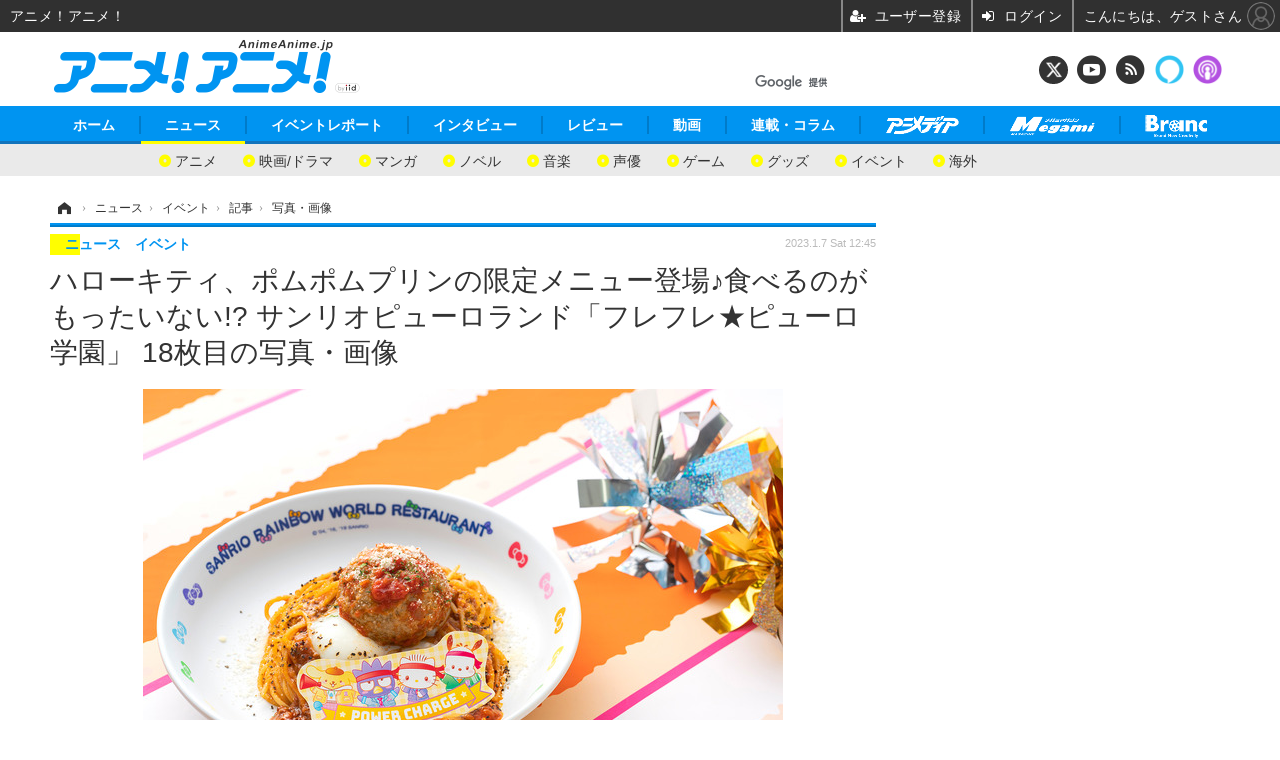

--- FILE ---
content_type: text/html; charset=utf-8
request_url: https://animeanime.jp/article/img/2023/01/07/74648/552858.html
body_size: 15794
content:
<!doctype html>
<html lang="ja" prefix="og: http://ogp.me/ns#">
<head>
<meta charset="UTF-8">
<meta name="viewport" content="target-densitydpi=device-dpi, width=1280, maximum-scale=3.0, user-scalable=yes">
<meta property="fb:app_id" content="281054315302235">
<link rel="stylesheet" href="/base/css/a.css?__=2026011301">
<script type="text/javascript">
(function(w,k,v,k2,v2) {
  w[k]=v; w[k2]=v2;
  var val={}; val[k]=v; val[k2]=v2;
  (w.dataLayer=w.dataLayer||[]).push(val);
})(window, 'tpl_name', 'pages/image', 'tpl_page', 'image');
</script>
<script src="/base/scripts/jquery-2.1.3.min.js"></script>
<script type="text/javascript" async src="/base/scripts/a.min.js?__=2026011301"></script>

<!-- Facebook Pixel Code -->
<script>
!function(f,b,e,v,n,t,s){if(f.fbq)return;n=f.fbq=function(){n.callMethod?
n.callMethod.apply(n,arguments):n.queue.push(arguments)};if(!f._fbq)f._fbq=n;
n.push=n;n.loaded=!0;n.version='2.0';n.queue=[];t=b.createElement(e);t.async=!0;
t.src=v;s=b.getElementsByTagName(e)[0];s.parentNode.insertBefore(t,s)}(window,
document,'script','https://connect.facebook.net/en_US/fbevents.js');
fbq('init', '1665201680438262');
fbq('track', 'PageView');
</script>
<noscript><img height="1" width="1" style="display:none"
src="https://www.facebook.com/tr?id=1665201680438262&ev=PageView&noscript=1"
/></noscript>
<!-- DO NOT MODIFY -->
<!-- End Facebook Pixel Code -->
<!--[if lt IE 11]>
<link rel="stylesheet" href="/feature/scripts/media_ie8.css">
<![endif]-->
    <title>ハローキティ、ポムポムプリンの限定メニュー登場♪食べるのがもったいない!? サンリオピューロランド「フレフレ★ピューロ学園」 18枚目の写真・画像 | アニメ！アニメ！</title>
  <meta name="keywords" content="ハローキティ、ポムポムプリンの限定メニュー登場♪食べるのがもったいない!? サンリオピューロランド「フレフレ★ピューロ学園」,画像,写真,ニュース,アニメ！アニメ！">
  <meta name="description" content="サンリオピューロランドは、2023年1月13日よりスペシャルイベント「Sweets Puroland～フレフレ★ピューロ学園～」を開催する。新作ショーのほか、キャラクターフードコートでは限定メニューでイベントを盛り上げる。  サンリオピューロランド「フレフレ★ピューロ学園」大きな肉だんごのスタミナボロネーゼ（C）2022 SANRIO CO., LTD. TOKYO, JAPAN 18枚目の写真・画像">
  <meta name="thumbnail" content="https://animeanime.jp/imgs/ogp_f/552858.jpg">

    
        <meta name="twitter:title" content="ハローキティ、ポムポムプリンの限定メニュー登場♪食べるのがもったいない!? サンリオピューロランド「フレフレ★ピューロ学園」 18枚目の写真・画像 | アニメ！アニメ！">
    <meta name="twitter:card" content="photo">
    <meta name="twitter:site" content="@AnimeAnime_jp">
    <meta name="twitter:url" content="https://animeanime.jp/article/img/2023/01/07/74648/552858.html">
    <meta name="twitter:image" content="https://animeanime.jp/imgs/p/NcazPEtonLq4wGm7jqOYM8SjEK3arq_oqaqr/552858.jpg">
  
    <meta property="og:title" content="ハローキティ、ポムポムプリンの限定メニュー登場♪食べるのがもったいない!? サンリオピューロランド「フレフレ★ピューロ学園」 18枚目の写真・画像 | アニメ！アニメ！">
  <meta property="og:description" content="サンリオピューロランドは、2023年1月13日よりスペシャルイベント「Sweets Puroland～フレフレ★ピューロ学園～」を開催する。新作ショーのほか、キャラクターフードコートでは限定メニューでイベントを盛り上げる。  サンリオピューロランド「フレフレ★ピューロ学園」大きな肉だんごのスタミナボロネーゼ（C）2022 SANRIO CO., LTD. TOKYO, JAPAN 18枚目の写真・画像">


<meta property="og:type" content="article">
<meta property="og:site_name" content="アニメ！アニメ！">
<meta property="og:url" content="https://animeanime.jp/article/img/2023/01/07/74648/552858.html">
<meta property="og:image" content="https://animeanime.jp/imgs/ogp_f/552858.jpg">

<link rel="apple-touch-icon" sizes="76x76" href="/base/images/touch-icon-76.png">
<link rel="apple-touch-icon" sizes="120x120" href="/base/images/touch-icon-120.png">
<link rel="apple-touch-icon" sizes="152x152" href="/base/images/touch-icon-152.png">
<link rel="apple-touch-icon" sizes="180x180" href="/base/images/touch-icon-180.png">

<meta name='robots' content='max-image-preview:large' />
<script async src="https://fundingchoicesmessages.google.com/i/pub-6205980071848979?ers=1" nonce="q9dKnA1Yb8HV307qo4onKg"></script><script nonce="q9dKnA1Yb8HV307qo4onKg">(function() {function signalGooglefcPresent() {if (!window.frames['googlefcPresent']) {if (document.body) {const iframe = document.createElement('iframe'); iframe.style = 'width: 0; height: 0; border: none; z-index: -1000; left: -1000px; top: -1000px;'; iframe.style.display = 'none'; iframe.name = 'googlefcPresent'; document.body.appendChild(iframe);} else {setTimeout(signalGooglefcPresent, 0);}}}signalGooglefcPresent();})();</script>
<script async src="/feature/adb/adberrmsg.js"></script>

<link rel="dns-prefetch" href="//securepubads.g.doubleclick.net">
<link rel="dns-prefetch" href="//c.amazon-adsystem.com">
<link rel="dns-prefetch" href="//pagead2.googlesyndication.com">
<link rel="dns-prefetch" href="//flux-cdn.com">
<script>
  var cX = cX || {}; cX.callQueue = cX.callQueue || [];
  var persistedQueryIdforPMP = "103c35db41bdb997c80835fa7c8343832c9821e5";
  cX.callQueue.push(["getUserSegmentIds", {persistedQueryId: persistedQueryIdforPMP}]);
  function getUserSegmentIdsLocal() {
    var segments = [];
    if (typeof window.localStorage === 'object' && typeof window.localStorage.getItem === 'function' && window.localStorage.getItem("_cX_segmentInfo") !== null && window.localStorage.getItem("_cX_segmentInfo").length>0) {
      segments = ((window.localStorage.getItem("_cX_segmentInfo")||"").split("/").filter(function(i){return i.indexOf(persistedQueryIdforPMP)==0})[0]||"").replace(/.+_/,"").split(".").filter(function(i){return i.length>0});
    }
    return segments;
  }
</script>
<script>
  var cX = cX || {}; cX.callQueue = cX.callQueue || [];
  window.pbjs = window.pbjs || {que: []};
  window.googletag = window.googletag || {cmd: []};
</script>
<script async='async' src="https://flux-cdn.com/client/00021/s-animeanime_00695.min.js"></script>
<script async src="https://securepubads.g.doubleclick.net/tag/js/gpt.js"></script>
<script>
cX.callQueue.push(['invoke', function() {
  window.fluxtag = {
    readyBids: {
      prebid: false, amazon: false, google: false
    },
    failSafeTimeout: 3e3,
    isFn: function isFn(object) {
      var _t = 'Function';
      var toString = Object.prototype.toString;
      return toString.call(object) === '[object ' + _t + ']';
    },
    launchAdServer: function() {
      if (!fluxtag.readyBids.prebid || !fluxtag.readyBids.amazon) {
        return;
      }
      fluxtag.requestAdServer();
    },
    requestAdServer: function() {
      if (!fluxtag.readyBids.google) {
        fluxtag.readyBids.google = true;
        googletag.cmd.push(function () {
          if (!!(pbjs.setTargetingForGPTAsync) && fluxtag.isFn(pbjs.setTargetingForGPTAsync)) {
            pbjs.que.push(function () {
              pbjs.setTargetingForGPTAsync();
            });
          }
          googletag.pubads().refresh();
        });
      }
    }
  };
}]);
</script>
<script>
cX.callQueue.push(['invoke', function() {
  setTimeout(function() {
    fluxtag.requestAdServer();
  }, fluxtag.failSafeTimeout);
}]);
</script>

<script>
cX.callQueue.push(['invoke', function() {
!function(a9,a,p,s,t,A,g){if(a[a9])return;function q(c,r){a[a9]._Q.push([c,r])}a[a9]={init:function(){q("i",arguments)},fetchBids:function(){q("f",arguments)},setDisplayBids:function(){},_Q:[]};A=p.createElement(s);A.async=!0;A.src=t;g=p.getElementsByTagName(s)[0];g.parentNode.insertBefore(A,g)}("apstag",window,document,"script","//c.amazon-adsystem.com/aax2/apstag.js");
apstag.init({pubID:'3532', adServer:'googletag', bidTimeout:2e3});
apstag.fetchBids({
  slots: [
    {slotID:'div-gpt-ad-header1', slotName:'108010001', sizes:[[728, 90],[970, 250]]},
    {slotID:'div-gpt-ad-article1', slotName:'108010004', sizes:[[300, 250],[336, 280]]},
    {slotID:'div-gpt-ad-article2', slotName:'108010005', sizes:[[300, 250],[336, 280]]},
    {slotID:'div-gpt-ad-right1', slotName:'108010002', sizes:[[300, 250],[300, 600]]}
  ]
}, function(bids){
    googletag.cmd.push(function() {
      apstag.setDisplayBids();
      fluxtag.readyBids.amazon = true;
      fluxtag.launchAdServer();
    });
});
}]);
</script>
<script>
cX.callQueue.push(['invoke', function() {
  googletag.cmd.push(function() {
    var adsng = '0';
    var pr = '0';
    adsng = '0';
    pr = '0';
    googletag.defineSlot('/2261101/108010001', [[1, 1], [728, 90], [970, 250]], 'div-gpt-ad-header1').addService(googletag.pubads()).setCollapseEmptyDiv(true);
    googletag.defineSlot('/2261101/108010002', [[300, 600], [300, 250]], 'div-gpt-ad-right1').addService(googletag.pubads()).setCollapseEmptyDiv(true);
    //googletag.defineSlot('/2261101/108010003', [[300, 600], [300, 250]], 'div-gpt-ad-right2').addService(googletag.pubads()).setCollapseEmptyDiv(true);
    googletag.defineSlot('/2261101/108010004', [[300, 250], [336, 280]], 'div-gpt-ad-article1').addService(googletag.pubads()).setCollapseEmptyDiv(true);
    googletag.defineSlot('/2261101/108010005', [[300, 250], [336, 280]], 'div-gpt-ad-article2').addService(googletag.pubads()).setCollapseEmptyDiv(true);
    googletag.pubads().setTargeting('pianositeId', '1145203711540569320');
    googletag.pubads().setTargeting('pianornd', cX.library.m_rnd);
    googletag.pubads().setTargeting('pianockp', cX.getUserId());
    googletag.pubads().setTargeting('articleid108', '74648');
    googletag.pubads().setTargeting('category', '1');
    googletag.pubads().setTargeting('tpl', 'pages/image');
    googletag.pubads().setTargeting('adsng', adsng);
    googletag.pubads().setTargeting('pr', pr);
    googletag.pubads().setTargeting('CxSegments', cX.getUserSegmentIds({persistedQueryId:'103c35db41bdb997c80835fa7c8343832c9821e5'}));
    googletag.pubads().enableSingleRequest();
    googletag.pubads().disableInitialLoad();
    googletag.enableServices();
    if (!!(window.pbFlux) && !!(window.pbFlux.prebidBidder) && fluxtag.isFn(window.pbFlux.prebidBidder)) {
      pbjs.que.push(function () {
        window.pbFlux.prebidBidder();
      });
    } else {
      fluxtag.readyBids.prebid = true;
      fluxtag.launchAdServer();
    }
  });
}]);
</script>

<script data-ad-client="ca-pub-6205980071848979" async src="https://pagead2.googlesyndication.com/pagead/js/adsbygoogle.js"></script>
<meta name="cXenseParse:iid-articleid" content="74648">
<meta name="cXenseParse:iid-article-title" content="ハローキティ、ポムポムプリンの限定メニュー登場♪食べるのがもったいない!? サンリオピューロランド「フレフレ★ピューロ学園」">
<meta name="cXenseParse:iid-page-type" content="画像ページ">
<meta name="cXenseParse:iid-page-name" content="image">
<meta name="cXenseParse:iid-category" content="ニュース">
<meta name="cXenseParse:iid-subcategory" content="イベント">
<meta name="cXenseParse:iid-hidden-adsense" content="false">
<meta name="cXenseParse:iid-hidden-other-ad" content="false">
<meta name="cXenseParse:iid-giga-name" content="サンリオ">
<meta name="cXenseParse:iid-giga-name" content="グルメ">
<meta name="cXenseParse:iid-giga-name" content="イベント">
<meta name="cXenseParse:iid-article-type" content="通常記事">
<meta name="cXenseParse:iid-provider-name" content="アニメ！アニメ！">
<meta name="cXenseParse:author" content="hidegomi">
<meta name="cXenseParse:recs:publishtime" content="2023-01-07T12:45:04+0900">
<meta name="cxenseparse:iid-publish-yyyy" content="2023">
<meta name="cxenseparse:iid-publish-yyyymm" content="202301">
<meta name="cxenseparse:iid-publish-yyyymmdddd" content="20230107">
<script async src="https://cdn.cxense.com/track_banners_init.js"></script><script>var dataLayer = dataLayer || [];dataLayer.push({'customCategory': 'news','customSubCategory': 'event','customProvider': 'アニメ！アニメ！','customAuthorId': '65','customAuthorName': 'hidegomi','customPrimaryGigaId': '100','customPrimaryGigaName': 'サンリオ'});</script>
<link rel="canonical" href="https://animeanime.jp/article/img/2023/01/07/74648/552857.html">
<link rel="alternate" media="only screen and (max-width: 640px)" href="https://s.animeanime.jp/article/img/2023/01/07/74648/552858.html">
<link rel="alternate" type="application/rss+xml" title="RSS" href="https://animeanime.jp/rss20/index.rdf">

</head>

<body class="thm-page-arti-image page-cate--news page-cate--news-event page-subcate--event" data-nav="news">
<!-- Google Tag Manager -->
<noscript><iframe src="//www.googletagmanager.com/ns.html?id=GTM-5PP5NP"
height="0" width="0" style="display:none;visibility:hidden"></iframe></noscript>
<script>(function(w,d,s,l,i){w[l]=w[l]||[];w[l].push({'gtm.start':
new Date().getTime(),event:'gtm.js'});var f=d.getElementsByTagName(s)[0],
j=d.createElement(s),dl=l!='dataLayer'?'&l='+l:'';j.async=true;j.src=
'//www.googletagmanager.com/gtm.js?id='+i+dl;f.parentNode.insertBefore(j,f);
})(window,document,'script','dataLayer','GTM-5PP5NP');</script>
<!-- End Google Tag Manager -->
<div class="ca_profitx_ad_container ca_profitx_mediaid_5853 ca_profitx_pageid_37525"> 
<div class="ca_profitx_ad" data-ca-profitx-ad data-ca-profitx-tagid="45153" data-ca-profitx-spotid="pfxad_45153" data-ca-profitx-pageid="37525"></div> 
<div class="ca_profitx_ad" data-ca-profitx-ad data-ca-profitx-tagid="45154" data-ca-profitx-spotid="pfxad_45154" data-ca-profitx-pageid="37525"></div> 
<script data-ca-profitx-pageid="37525" src="https://cdn.caprofitx.com/media/5853/pfx.js" type="text/javascript" charset="utf-8" data-ca-profitx-js async></script> 
</div>



<header class="thm-header">
  <div class="header-wrapper cf">
<div class="header-logo">
  <a class="link" href="https://animeanime.jp/" data-sub-title=""><img class="logo" src="/base/images/header-logo.2026011301.png" alt="アニメ！アニメ！"></a>
</div><div class="header-control">
  <ul class="control-list">
    <!-- li class="memberLink">
      <a class="et--memberLogin" href="" target="_blank">
        <p class="login">メールマガジン</p>
      </a>
    </li -->
    <li class="item item--social">
      <a class="link icon icon--header-facebook" href="https://www.facebook.com/animeanimejpn" target="_blank"></a><!-- == FB アイコンやテキストが入ります == -->
      <a class="link icon icon--header-twitter" href="https://twitter.com/AnimeAnime_jp" target="_blank"></a><!-- == TW アイコンやテキストが入ります == -->
      <a class="link icon icon--header-youtube" href="https://www.youtube.com/user/animeanimeno1" target="_blank"></a><!-- == YouTube アイコンやテキストが入ります == -->
      <a class="link icon icon--header-feed" href="https://animeanime.jp/rss20/index.rdf" target="_blank"></a><!-- == RSS アイコンやテキストが入ります == -->
      <a class="link ico-alexa" href="https://www.amazon.co.jp/IID-Inc-%E3%82%A2%E3%83%8B%E3%83%A1%EF%BC%81%E3%82%A2%E3%83%8B%E3%83%A1%EF%BC%81-%E6%9C%80%E6%96%B0%E3%82%A2%E3%83%8B%E3%83%A1%E6%83%85%E5%A0%B1/dp/B0771KWNNQ" title="【Alexaスキル】アニメ！アニメ！ 最新アニメ情報" target="_blank"></a>
      <a class="link ico-podcast" href="https://itunes.apple.com/jp/podcast/id1391531948" title="【Podcast】アニメ！アニメ！ News" target="_blank"></a>
    </li>
    <li class="item item--google-search" id="gcse">
      <div class="gcse-searchbox-only" data-resultsurl="/pages/search.html"></div>
    </li>
  </ul>
</div>
  </div>
<nav class="thm-nav global-nav js-global-nav">
  <ul class="nav-main-menu js-main-menu">
    <li class="item js-nav-home"><a href="/" class="link">ホーム</a>
<!-- : ホーム配下にもサブナビゲーションが入る場合があります -->
<!-- : 例) http://www.cinemacafe.net/ -->
      <ul class="nav-sub-menu js-sub-menu" style="left: 16.15px;">

        <li class="sub-item"><a  class="link" href="https://animeanime.jp/article/2025/12/24/94687.html">2026年冬アニメ一覧</a></li>
        <li class="sub-item"><a  class="link" href="https://animeanime.jp/article/2025/09/17/92707.html">2025年秋アニメ一覧</a></li>
        <li class="sub-item"><a  class="link" href="https://animeanime.jp/article/ranking/">人気記事TOP10</a></li>
      </ul><!-- /.nav-sub-menu -->
    </li>
    <li class="item js-nav-news"><a href="/category/news/" class="link">ニュース</a>
      <ul class="nav-sub-menu js-sub-menu" style="left: 144.583px;">

        <li class="sub-item"><a  class="link" href="/category/news/latest/latest/">アニメ</a></li>
        <li class="sub-item"><a  class="link" href="/category/news/film/latest/">映画/ドラマ</a></li>
        <li class="sub-item"><a  class="link" href="/category/news/manga/latest/">マンガ</a></li>
        <li class="sub-item"><a  class="link" href="/category/news/novel/latest/">ノベル</a></li>
        <li class="sub-item"><a  class="link" href="/category/news/music/latest/">音楽</a></li>
        <li class="sub-item"><a  class="link" href="/category/news/voice_actor/latest/">声優</a></li>
        <li class="sub-item"><a  class="link" href="/category/news/game/latest/">ゲーム</a></li>
        <li class="sub-item"><a  class="link" href="/category/news/goods/latest/">グッズ</a></li>
        <li class="sub-item"><a  class="link" href="/category/news/event/latest/">イベント</a></li>
        <li class="sub-item"><a  class="link" href="/category/news/oversea/latest/">海外</a></li>
      </ul><!-- /.nav-sub-menu -->
    </li><!-- /.item -->
    <li class="item js-nav-report"><a class="link" href="/category/report/">イベントレポート</a>
      <ul class="nav-sub-menu js-sub-menu" style="left: 284.033px;">

        <li class="sub-item"><a  class="link" href="/category/report/japan/latest/">アニメ</a></li>
        <li class="sub-item"><a  class="link" href="/category/report/film/latest/">映画</a></li>
        <li class="sub-item"><a  class="link" href="/category/report/artist/latest/">ライブ</a></li>
        <li class="sub-item"><a  class="link" href="/category/report/theater/latest/">舞台</a></li>
        <li class="sub-item"><a  class="link" href="/category/report/oversea/latest/">海外イベント</a></li>
        <li class="sub-item"><a  class="link" href="/category/report/seminar/latest/">ビジネス</a></li>
      </ul><!-- /.nav-sub-menu -->
    </li><!-- /.item -->
    <li class="item js-nav-interview"><a href="/category/interview/" class="link">インタビュー</a>
      <ul class="nav-sub-menu js-sub-menu" style="left: 483.2px;">

        <li class="sub-item"><a  class="link" href="/category/interview/creator/latest/">スタッフ</a></li>
        <li class="sub-item"><a  class="link" href="/category/interview/voiceactor/latest/">声優</a></li>
        <li class="sub-item"><a  class="link" href="/category/interview/talent/latest/">俳優・タレント</a></li>
        <li class="sub-item"><a  class="link" href="/category/interview/artist/latest/">アーティスト</a></li>
        <li class="sub-item"><a  class="link" href="/category/interview/business/latest/">ビジネス</a></li>
      </ul><!-- /.nav-sub-menu -->
    </li><!-- /.item -->
    <li class="item js-nav-review"><a href="/category/review/" class="link">レビュー</a>
      <ul class="nav-sub-menu js-sub-menu" style="left: 623.317px;">

        <li class="sub-item"><a  class="link" href="/category/review/anime/latest/">アニメ</a></li>
        <li class="sub-item"><a  class="link" href="/category/review/film/latest/">実写</a></li>
        <li class="sub-item"><a  class="link" href="/category/review/book/latest/">書評</a></li>
        <li class="sub-item"><a  class="link" href="/category/review/event/latest/">イベント</a></li>
        <li class="sub-item"><a  class="link" href="/category/review/game/latest/">ゲーム</a></li>
        <li class="sub-item"><a  class="link" href="/category/review/tabletalk/latest/">座談会</a></li>
      </ul><!-- /.nav-sub-menu -->
    </li><!-- /.item -->
    <li class="item js-nav-video"><a href="/category/video/" class="link">動画</a>
      <ul class="nav-sub-menu js-sub-menu" style="right: -603.7px;">

        <li class="sub-item"><a  class="link" href="/category/video/anime/latest/">アニメ</a></li>
        <li class="sub-item"><a  class="link" href="/category/video/film/latest/">映画/ドラマ</a></li>
        <li class="sub-item"><a  class="link" href="/category/video/animeanimetv/latest/">アニメ！アニメ！TV</a></li>
        <li class="sub-item"><a  class="link" href="https://www.cinemacafe.net/feature/abematv/">ABEMA Cafe</a></li>
      </ul><!-- /.nav-sub-menu -->
    </li><!-- /.item -->
    <li class="item js-nav-column"><a href="/category/column/" class="link">連載・コラム</a></li><!-- /.item -->
    <!-- li class="item js-nav-gigaindex-2707"><a href="/special/2707/recent/" class="link"><img class="nav-logo" src="/feature/images/logo-jump-toon.png" alt="【PR】ジャンプTOON" style="top:-9.4px; height:30px;"></a></li -->
    <li class="item"><a href="/special/1455/recent/" class="link"><img class="nav-logo" src="/base/images/logo-animedia.png" alt="アニメディア"></a></li>
    <li class="item"><a href="/special/1470/recent/" class="link"><img class="nav-logo" src="/base/images/logo-megami.png" alt="メガミマガジン"></a></li>
    <li class="item"><a href="https://branc.jp/" class="link" target="_blank" rel="noopener"><img class="nav-logo" src="/base/images/logo-branc.png" alt="Branc"></a></li>
  </ul><!-- /.nav-main-menu -->
</nav><!-- /.thm-nav --><div class="main-ad">

<div id='div-gpt-ad-header1' style="min-width:970px;min-height:250px;display:flex;justify-content:center;align-items:center;">
<script>
cX.callQueue.push(['invoke', function() {
googletag.cmd.push(function() { googletag.display('div-gpt-ad-header1'); });
}]);
</script>
</div>

</div>

<!-- global_nav -->
</header>

<div class="thm-body cf">
  <div class="breadcrumb">
<span id="breadcrumbTop"><a class="link" href="https://animeanime.jp/"><span class="item icon icon-bc--home">ホーム</span></a></span>
<i class="separator icon icon-bc--arrow"> › </i>
<span id="BreadcrumbSecond">
  <a class="link" href="/category/news/">
    <span class="item icon icon-bc--news">ニュース</span>
  </a>
</span>
<i class="separator icon icon-bc--arrow"> › </i>
<span id="BreadcrumbThird">
  <a class="link" href="/category/news/event/latest/">
    <span class="item icon icon-bc--event">イベント</span>
  </a>
</span>
<i class="separator icon icon-bc--arrow"> › </i>

    <span id="breadcrumbLast"><a class="link" href="/article/2023/01/07/74648.html"><span class="item icon icon-bc--article">記事</span></a></span>
    <i class="separator icon icon-bc--arrow"> › </i>

    <span class="item">写真・画像</span>
  </div>
  <main class="thm-main">
<header class="arti-header">
  <a href="/article/2023/01/07/74648.html?from=image-page-title" class="link-image-page-title">    <h1 class="head">ハローキティ、ポムポムプリンの限定メニュー登場♪食べるのがもったいない!? サンリオピューロランド「フレフレ★ピューロ学園」 18枚目の写真・画像</h1>
  </a>  <div class="group">
    <span class="category-group-name">ニュース</span>
    <span class="category-name">イベント</span>
  </div>
  <div class="date">
    <time class="pubdate" itemprop="datePublished" datetime="2023-01-07T12:45:04+09:00">2023.1.7 Sat 12:45</time>
  </div>
</header>


<div class="arti-content arti-content--image">
  <div class="figure-area figure-area--zoom">
    <figure class="figure">
  
  <a class="link" href="/article/img/2023/01/07/74648/552859.html"><img class="image" src="/imgs/zoom/552858.jpg" alt="サンリオピューロランド「フレフレ★ピューロ学園」大きな肉だんごのスタミナボロネーゼ（C）2022 SANRIO CO., LTD. TOKYO, JAPAN" width="640" height="480"></a>
      <figcaption class="figcaption">
        <span class="caption">サンリオピューロランド「フレフレ★ピューロ学園」大きな肉だんごのスタミナボロネーゼ（C）2022 SANRIO CO., LTD. TOKYO, JAPAN</span>
      </figcaption>
    </figure>
  </div>
  <div class="figure-pagination">
    <ul class="paging-list">
      <li class="item paging-prev"><a class="link icon icon--paging-prev" href="/article/img/2023/01/07/74648/552856.html">前の画像</a></li>
      <li class="item paging-next"><a class="link icon icon--paging-next" href="/article/img/2023/01/07/74648/552859.html">次の画像</a></li>
      <li class="item paging-back">
        <a class="link icon icon--paging-back" href="/article/2023/01/07/74648.html">この記事へ戻る
          <span class="count">18/22</span>
        </a>
      </li>
    </ul>
  </div>
</div>
<ul class="thumb-list cf">

  <li class="item">
    <a class="link" href="/article/img/2023/01/07/74648/552857.html">
      <img class="image" src="/imgs/sq_sl/552857.jpg" alt="サンリオピューロランド「フレフレ★ピューロ学園」フレフレ★えびつみれカレー（C）2022 SANRIO CO., LTD. TOKYO, JAPAN" width="120" height="120">
    </a>
  </li>

  <li class="item">
    <a class="link" href="/article/img/2023/01/07/74648/552843.html">
      <img class="image" src="/imgs/sq_sl/552843.jpg" alt="サンリオピューロランド「フレフレ★ピューロ学園」の豊富なメニュー（C）2022 SANRIO CO., LTD. TOKYO, JAPAN" width="120" height="120">
    </a>
  </li>

  <li class="item">
    <a class="link" href="/article/img/2023/01/07/74648/552940.html">
      <img class="image" src="/imgs/sq_sl/552940.jpg" alt="サンリオピューロランド「フレフレ★ピューロ学園」（C）2022 SANRIO CO., LTD. TOKYO, JAPAN" width="120" height="120">
    </a>
  </li>

  <li class="item">
    <a class="link" href="/article/img/2023/01/07/74648/552941.html">
      <img class="image" src="/imgs/sq_sl/552941.jpg" alt="サンリオピューロランド「フレフレ★ピューロ学園」キャラクターフードコートにフォトスポット設置（C）2022 SANRIO CO., LTD. TOKYO, JAPAN" width="120" height="120">
    </a>
  </li>

  <li class="item">
    <a class="link" href="/article/img/2023/01/07/74648/552844.html">
      <img class="image" src="/imgs/sq_sl/552844.jpg" alt="サンリオピューロランド「フレフレ★ピューロ学園」ピューロ学園のえびグラタンプレート（C）2022 SANRIO CO., LTD. TOKYO, JAPAN" width="120" height="120">
    </a>
  </li>

  <li class="item">
    <a class="link" href="/article/img/2023/01/07/74648/552845.html">
      <img class="image" src="/imgs/sq_sl/552845.jpg" alt="サンリオピューロランド「フレフレ★ピューロ学園」放課後♪ドーナツ＆クリームサンド（C）2022 SANRIO CO., LTD. TOKYO, JAPAN" width="120" height="120">
    </a>
  </li>

  <li class="item">
    <a class="link" href="/article/img/2023/01/07/74648/552846.html">
      <img class="image" src="/imgs/sq_sl/552846.jpg" alt="サンリオピューロランド「フレフレ★ピューロ学園」ほっとひと息♪ミラクルアイスコーヒーゼリー（C）2022 SANRIO CO., LTD. TOKYO, JAPAN" width="120" height="120">
    </a>
  </li>

  <li class="item">
    <a class="link" href="/article/img/2023/01/07/74648/552847.html">
      <img class="image" src="/imgs/sq_sl/552847.jpg" alt="サンリオピューロランド「フレフレ★ピューロ学園」フレフレ★えびつみれカレー（C）2022 SANRIO CO., LTD. TOKYO, JAPAN" width="120" height="120">
    </a>
  </li>

  <li class="item">
    <a class="link" href="/article/img/2023/01/07/74648/552848.html">
      <img class="image" src="/imgs/sq_sl/552848.jpg" alt="サンリオピューロランド「フレフレ★ピューロ学園」大きな肉だんごのスタミナボロネーゼ（C）2022 SANRIO CO., LTD. TOKYO, JAPAN" width="120" height="120">
    </a>
  </li>

  <li class="item">
    <a class="link" href="/article/img/2023/01/07/74648/552849.html">
      <img class="image" src="/imgs/sq_sl/552849.jpg" alt="サンリオピューロランド「フレフレ★ピューロ学園」モーニングセットのフルーツメロンパン＆コーヒー牛乳（C）2022 SANRIO CO., LTD. TOKYO, JAPAN" width="120" height="120">
    </a>
  </li>

  <li class="item">
    <a class="link" href="/article/img/2023/01/07/74648/552850.html">
      <img class="image" src="/imgs/sq_sl/552850.jpg" alt="サンリオピューロランド「フレフレ★ピューロ学園」ノベルティの学生証風カード（C）2022 SANRIO CO., LTD. TOKYO, JAPAN" width="120" height="120">
    </a>
  </li>

  <li class="item">
    <a class="link" href="/article/img/2023/01/07/74648/552851.html">
      <img class="image" src="/imgs/sq_sl/552851.jpg" alt="サンリオピューロランド「フレフレ★ピューロ学園」ぎゅっとハチマキ！香ばしハンバーグカレー（C）2022 SANRIO CO., LTD. TOKYO, JAPAN" width="120" height="120">
    </a>
  </li>

  <li class="item">
    <a class="link" href="/article/img/2023/01/07/74648/552852.html">
      <img class="image" src="/imgs/sq_sl/552852.jpg" alt="サンリオピューロランド「フレフレ★ピューロ学園」ゲン担ぎ☆ビック勝つカレー（C）2022 SANRIO CO., LTD. TOKYO, JAPAN" width="120" height="120">
    </a>
  </li>

  <li class="item">
    <a class="link" href="/article/img/2023/01/07/74648/552853.html">
      <img class="image" src="/imgs/sq_sl/552853.jpg" alt="サンリオピューロランド「フレフレ★ピューロ学園」チアアップ！やわらかチキンのトマトクリームオムライス（C）2022 SANRIO CO., LTD. TOKYO, JAPAN" width="120" height="120">
    </a>
  </li>

  <li class="item">
    <a class="link" href="/article/img/2023/01/07/74648/552854.html">
      <img class="image" src="/imgs/sq_sl/552854.jpg" alt="サンリオピューロランド「フレフレ★ピューロ学園」ピューロ学園のえびグラタンプレート（C）2022 SANRIO CO., LTD. TOKYO, JAPAN" width="120" height="120">
    </a>
  </li>

  <li class="item">
    <a class="link" href="/article/img/2023/01/07/74648/552855.html">
      <img class="image" src="/imgs/sq_sl/552855.jpg" alt="サンリオピューロランド「フレフレ★ピューロ学園」放課後♪ドーナツ＆クリームサンド（C）2022 SANRIO CO., LTD. TOKYO, JAPAN" width="120" height="120">
    </a>
  </li>

  <li class="item">
    <a class="link" href="/article/img/2023/01/07/74648/552856.html">
      <img class="image" src="/imgs/sq_sl/552856.jpg" alt="サンリオピューロランド「フレフレ★ピューロ学園」ほっとひと息♪ミラクルアイスコーヒーゼリー（C）2022 SANRIO CO., LTD. TOKYO, JAPAN" width="120" height="120">
    </a>
  </li>

  <li class="item">
    <a class="link" href="/article/img/2023/01/07/74648/552858.html">
      <img class="image" src="/imgs/sq_sl/552858.jpg" alt="サンリオピューロランド「フレフレ★ピューロ学園」大きな肉だんごのスタミナボロネーゼ（C）2022 SANRIO CO., LTD. TOKYO, JAPAN" width="120" height="120">
    </a>
  </li>

  <li class="item">
    <a class="link" href="/article/img/2023/01/07/74648/552859.html">
      <img class="image" src="/imgs/sq_sl/552859.jpg" alt="サンリオピューロランド「フレフレ★ピューロ学園」モーニングセットのフルーツメロンパン＆コーヒー牛乳（C）2022 SANRIO CO., LTD. TOKYO, JAPAN" width="120" height="120">
    </a>
  </li>

  <li class="item">
    <a class="link" href="/article/img/2023/01/07/74648/552860.html">
      <img class="image" src="/imgs/sq_sl/552860.jpg" alt="サンリオピューロランド「フレフレ★ピューロ学園」ぎゅっとハチマキ！香ばしハンバーグカレー（C）2022 SANRIO CO., LTD. TOKYO, JAPAN" width="120" height="120">
    </a>
  </li>

  <li class="item">
    <a class="link" href="/article/img/2023/01/07/74648/552861.html">
      <img class="image" src="/imgs/sq_sl/552861.jpg" alt="サンリオピューロランド「フレフレ★ピューロ学園」ゲン担ぎ☆ビック勝つカレー（C）2022 SANRIO CO., LTD. TOKYO, JAPAN" width="120" height="120">
    </a>
  </li>

  <li class="item">
    <a class="link" href="/article/img/2023/01/07/74648/552862.html">
      <img class="image" src="/imgs/sq_sl/552862.jpg" alt="サンリオピューロランド「フレフレ★ピューロ学園」チアアップ！やわらかチキンのトマトクリームオムライス（C）2022 SANRIO CO., LTD. TOKYO, JAPAN" width="120" height="120">
    </a>
  </li>
</ul>

<script>console.log('aw1-3')</script>

<aside class="main-ad w-rect cf" style="min-height:280px;display:flex;justify-content:center;align-items:center;margin:30px 0 30px 0;">
  <div class="rect">
    <div id='div-gpt-ad-article1'>
<script type='text/javascript'>cX.callQueue.push(['invoke', function() {googletag.cmd.push(function() { googletag.display('div-gpt-ad-article1'); });}]);</script>
    </div>
  </div>
  <div class="rect">
    <div id='div-gpt-ad-article2'>
<script type='text/javascript'>cX.callQueue.push(['invoke', function() {googletag.cmd.push(function() { googletag.display('div-gpt-ad-article2'); });}]);</script>
    </div>
  </div>
</aside>


<script class="recruitment-box-updater"
    data-instance-id="box1"
    data-limit="6"
    data-start="1"
    src="/base/scripts/recruitmentBoxUpdater.js?2025072801"
    data-api-url="https://recruitbox.media.iid.jp/sites/animeanime.jp.json">
</script>

<section class="main-pickup">
  <h2 class="caption">編集部おすすめの記事</h2>
  <ul class="pickup-list cf">


    <li class="item item--box item--cate-news item--cate-news-event item--subcate-event"><a class="link" href="/article/2023/01/03/74560.html?pickup_list_click1=true">
      <article class="pickup-content">
        <img class="figure" src="/imgs/list_s/551888.jpg" alt="サンリオピューロランドで「フレフレ★ピューロ学園」開催♪ 新作ショーや、アグレッシブ烈子のキッズ向けグリーティングも！ 画像" width="200" height="133">
        <span class="figcaption">サンリオピューロランドで「フレフレ★ピューロ学園」開催♪ 新作ショーや、アグレッシブ烈子のキッズ向けグリーティングも！<time class="date" datetime="2023-01-03T11:00:03+09:00">2023.1.3 Tue 11:00</time></span>
      </article>
    </a></li>

    <li class="item item--box item--cate-news item--cate-news-goods item--subcate-goods"><a class="link" href="/article/2023/01/04/74576.html?pickup_list_click2=true">
      <article class="pickup-content">
        <img class="figure" src="/imgs/list_s/550331.jpg" alt="「ハイキュー!!」日向、影山たちがサンリオキャラクターズのコラボ！ シナモロールやハローキティは誰とペアを組む？ 画像" width="200" height="133">
        <span class="figcaption">「ハイキュー!!」日向、影山たちがサンリオキャラクターズのコラボ！ シナモロールやハローキティは誰とペアを組む？<time class="date" datetime="2023-01-04T11:00:04+09:00">2023.1.4 Wed 11:00</time></span>
      </article>
    </a></li>

    <li class="item item--box item--cate-news item--cate-news-goods item--subcate-goods"><a class="link" href="/article/2023/01/03/74562.html?pickup_list_click3=true">
      <article class="pickup-content">
        <img class="figure" src="/imgs/list_s/551349.jpg" alt="「サンリオ」シナモロールがゴディバ限定ギフトコラボに仲間入り！ ハローキティ＆マイメロディもかわいくおめかし♪ 画像" width="200" height="133">
        <span class="figcaption">「サンリオ」シナモロールがゴディバ限定ギフトコラボに仲間入り！ ハローキティ＆マイメロディもかわいくおめかし♪<time class="date" datetime="2023-01-03T12:30:04+09:00">2023.1.3 Tue 12:30</time></span>
      </article>
    </a></li>

    <li class="item item--box item--cate-news item--cate-news-goods item--subcate-goods"><a class="link" href="/article/2023/01/01/74536.html?pickup_list_click4=true">
      <article class="pickup-content">
        <img class="figure" src="/imgs/list_s/546741.jpg" alt="「サンリオ」2023年はうさぎ年！ マイメロ、クロミたち“うさぎキャラクター”がクレーンゲームに登場♪ 画像" width="200" height="133">
        <span class="figcaption">「サンリオ」2023年はうさぎ年！ マイメロ、クロミたち“うさぎキャラクター”がクレーンゲームに登場♪<time class="date" datetime="2023-01-01T11:30:04+09:00">2023.1.1 Sun 11:30</time></span>
      </article>
    </a></li>
  </ul>
  <ul class="pickup-list">
    <li class="item item--line item--cate-news item--cate-news-goods item--subcate-goods"><a class="link" href="/article/2022/12/25/74430.html">「セーラームーン×サンリオ」コラボアパレルが新登場♪ お揃いコスのTシャツやトートバッグなど全10種展開<time class="date" datetime="2022-12-25T16:30:03+09:00">2022.12.25 Sun 16:30</time></a></li>
  </ul>
</section>


<div class="OUTBRAIN" data-src="DROP_PERMALINK_HERE" data-widget-id="AR_10"></div>
<script type="text/javascript" async="async" src="//widgets.outbrain.com/outbrain.js"></script>

  </main>
  <aside class="thm-aside">

<div class="sidebox sidebox-ad">
<div class="sidebox" style="height:600px; margin-top:0px; position:relative;">
    <div class="sidebox-ad-top" style="position:absolute;">

<div id='div-gpt-ad-right1'>
<script type='text/javascript'>
cX.callQueue.push(['invoke', function() {
googletag.cmd.push(function() { googletag.display('div-gpt-ad-right1'); });
}]);
</script>
</div>

    </div>
</div>
<script>
$(window).scroll(function() {
	$("div.sidebox-ad-top").each(function(){
		var menuTopMargin = 90;
		var parentY = $(this).parent().offset().top;
		var parentH = $(this).parent().height();
		var targetScrollValue = parentY - menuTopMargin;
		var wScrollvalue = $(window).scrollTop();
		var obj = {};
		$("span.test").text(parentY);
		if(wScrollvalue > targetScrollValue){
			if(wScrollvalue > (parentY + parentH) - (menuTopMargin +$(this).height()) ){
				obj = {
					position: "absolute",
					top: parentH - $(this).height()
					};
				}
			else{
				obj = {
					position: "fixed",
					top: menuTopMargin
					};
				}
			}
		else{
			obj = {
				position: "absolute",
				top: "0"
				};
			}
		$(this).css(obj); //cssを適用。
		})
	});
</script>
</div>

<section class="sidebox sidebox-pickup special">
  <h2 class="caption"><span class="inner">編集部ピックアップ</span></h2>
  <ul class="pickup-list">

  <li class="item">
    <a class="link" href="https://animeanime.jp/article/2025/12/26/94753.html"><article class="side-content">
      <img class="figure" src="/imgs/sq_l/826220.jpg" alt="初心者も通も2026年冬アニメは異世界モノにハマる 異世界は現代人の癒し！その理由を徹底考察" width="140" height="140">
      <div class="figcaption">
        <h3 class="title">初心者も通も2026年冬アニメは異世界モノにハマる 異世界は現代人の癒し！その理由を徹底考察</h3>
        <p class="caption"></p>
      </div>
    </article></a>
  </li>

  <li class="item">
    <a class="link" href="https://animeanime.jp/article/2025/12/25/94724.html"><article class="side-content">
      <img class="figure" src="/imgs/sq_l/825944.jpg" alt="“声優になる”本気度に火が付く！ 声優育成プロジェクト「Produce Harmony」レッスン生に直撃インタビュー【PR】" width="140" height="140">
      <div class="figcaption">
        <h3 class="title">“声優になる”本気度に火が付く！ 声優育成プロジェクト「Produce Harmony」レッスン生に直撃インタビュー【PR】</h3>
        <p class="caption"></p>
      </div>
    </article></a>
  </li>

  <li class="item">
    <a class="link" href="https://animeanime.jp/article/2025/09/25/92830.html"><article class="side-content">
      <img class="figure" src="/imgs/sq_l/799709.jpg" alt="“トキワ荘”関連イベントが目白押し！「中野×杉並×豊島アニメ・マンガフェス2025」【PR】" width="140" height="140">
      <div class="figcaption">
        <h3 class="title">“トキワ荘”関連イベントが目白押し！「中野×杉並×豊島アニメ・マンガフェス2025」【PR】</h3>
        <p class="caption"></p>
      </div>
    </article></a>
  </li>

  <li class="item">
    <a class="link" href="https://animeanime.jp/article/2025/09/25/92831.html"><article class="side-content">
      <img class="figure" src="/imgs/sq_l/799710.jpg" alt="アニメ制作会社が再集結の「すぎアニエキスポ」に注目！「中野×杉並×豊島アニメ・マンガフェス2025」【PR】" width="140" height="140">
      <div class="figcaption">
        <h3 class="title">アニメ制作会社が再集結の「すぎアニエキスポ」に注目！「中野×杉並×豊島アニメ・マンガフェス2025」【PR】</h3>
        <p class="caption"></p>
      </div>
    </article></a>
  </li>

  <li class="item">
    <a class="link" href="https://animeanime.jp/article/2025/09/25/92832.html"><article class="side-content">
      <img class="figure" src="/imgs/sq_l/799712.jpg" alt="「キミプリ」＆「ガイキング」などイベント盛りだくさん！「中野×杉並×豊島アニメ・マンガフェス2025」【PR】" width="140" height="140">
      <div class="figcaption">
        <h3 class="title">「キミプリ」＆「ガイキング」などイベント盛りだくさん！「中野×杉並×豊島アニメ・マンガフェス2025」【PR】</h3>
        <p class="caption"></p>
      </div>
    </article></a>
  </li>

  <li class="item">
    <a class="link" href="https://animeanime.jp/article/2025/12/24/94687.html"><article class="side-content">
      <img class="figure" src="/imgs/sq_l/825350.png" alt="【冬アニメ 2026】" width="140" height="140">
      <div class="figcaption">
        <h3 class="title">【冬アニメ 2026】</h3>
        <p class="caption">2026年冬アニメの情報はコチラで！</p>
      </div>
    </article></a>
  </li>

  <li class="item">
    <a class="link" href="https://animeanime.jp/special/2742/recent/%E3%80%8C%E5%A3%B0%E5%84%AA%E3%81%A8%E5%A4%9C%E3%81%82%E3%81%9D%E3%81%B32025%E3%80%8DMC%E7%89%B9%E9%9B%86"><article class="side-content">
      <img class="figure" src="/imgs/sq_l/764330.png" alt="「声優と夜あそび」MCによる直筆プロフィール帳を公開中♪" width="140" height="140">
      <div class="figcaption">
        <h3 class="title">「声優と夜あそび」MCによる直筆プロフィール帳を公開中♪</h3>
        <p class="caption"></p>
      </div>
    </article></a>
  </li>

  <li class="item">
    <a class="link" href="https://www.cinemacafe.net/feature/abematv/"><article class="side-content">
      <img class="figure" src="/imgs/sq_l/327198.png" alt="アニメを見るならABEMAで！ 充実のラインナップ【PR】" width="140" height="140">
      <div class="figcaption">
        <h3 class="title">アニメを見るならABEMAで！ 充実のラインナップ【PR】</h3>
        <p class="caption"></p>
      </div>
    </article></a>
  </li>
  </ul>
</section>

<section class="sidebox sidebox-pickup column">
  <h2 class="caption"><span class="inner">特集企画</span></h2>
  <ul class="pickup-list">

  <li class="item">
    <a class="link" href="https://animeanime.jp/article/2025/12/24/94687.html"><article class="side-content">
      <img class="figure" src="/imgs/sq_l/825349.png" alt="【冬アニメ 2026】1月放送開始の新作アニメ一覧（放送日＆配信情報＆声優・スタッフ＆あらすじ）" width="140" height="140">
      <div class="figcaption">
        <h3 class="title">【冬アニメ 2026】1月放送開始の新作アニメ一覧（放送日＆配信情報＆声優・スタッフ＆あらすじ）</h3>
        <p class="caption">冬アニメの情報を深掘り！ 作品の基本情報や関連ニュースを随時更新</p>
      </div>
    </article></a>
  </li>

  <li class="item">
    <a class="link" href="https://animeanime.jp/special/161/recent/ "><article class="side-content">
      <img class="figure" src="/imgs/sq_l/90246.jpg" alt="気になる「アンケート」結果に注目" width="140" height="140">
      <div class="figcaption">
        <h3 class="title">気になる「アンケート」結果に注目</h3>
        <p class="caption">続編を作ってほしい作品やアニメ化してほしい作品などについてアンケート、その結果を公開</p>
      </div>
    </article></a>
  </li>

  <li class="item">
    <a class="link" href="https://animeanime.jp/article/2022/04/12/68802.html"><article class="side-content">
      <img class="figure" src="/imgs/sq_l/487386.jpg" alt="【重要・注意！】弊サイト「アニメ！アニメ！」Twitterアカウントのなりすましについて注意喚起のお知らせ" width="140" height="140">
      <div class="figcaption">
        <h3 class="title">【重要・注意！】弊サイト「アニメ！アニメ！」Twitterアカウントのなりすましについて注意喚起のお知らせ</h3>
        <p class="caption"></p>
      </div>
    </article></a>
  </li>

  <li class="item">
    <a class="link" href="https://animeanime.jp/article/2024/05/13/84316.html"><article class="side-content">
      <img class="figure" src="/imgs/sq_l/675195.jpg" alt="【ライター・カメラマン募集！】" width="140" height="140">
      <div class="figcaption">
        <h3 class="title">【ライター・カメラマン募集！】</h3>
        <p class="caption">アニメ！アニメ！では、記事執筆ライター・カメラマンを募集しています。</p>
      </div>
    </article></a>
  </li>
  </ul>
</section>
<div class="sidebox sidebox-ad">
<section class="banner">
<a class="link" href="https://www.iid.co.jp/contact/animedia_enquete.html" target="_blank"><img class="figure" src="/base/images/animedia.jpg" alt="アニメディア　文章＆投稿フォーム" width="100%" height="100%"></a>
<a class="link" href="https://cho-animedia.jp/feature/pdf/4koma.pdf" target="_blank"><img class="figure" src="/base/images/animedia_template.jpg" alt="アニメアイふつおた" width="100%" height="100%" style="
    margin-top: 20px;
"></a>
</section>
</div>
<section class="sidebox sidebox-ranking">
  <h2 class="caption"><span class="inner">イベントニュースランキング</span></h2>
  <ol class="ranking-list">

<li class="item">
  <a class="link" href="/article/2026/01/23/95418.html"><article class="side-content">
    <img class="figure" src="/imgs/sq_m/834309.jpg" alt="「パンどろぼう」限定グッズや、絵本の中のパンやおにぎりがフードメニューに♪ 体験型イベント情報公開 画像" width="80" height="80">
    <span class="figcaption">「パンどろぼう」限定グッズや、絵本の中のパンやおにぎりがフードメニューに♪ 体験型イベント情報公開</span>
  </article></a>
</li>

<li class="item">
  <a class="link" href="/article/2026/01/17/95221.html"><article class="side-content">
    <img class="figure" src="/imgs/sq_m/831569.png" alt="「ツイステ展」見どころ公開！オンボロ寮の再現＆限定イベの衣装展示に、“オバブロ”アクスタほかオリジナルグッズも 画像" width="80" height="80">
    <span class="figcaption">「ツイステ展」見どころ公開！オンボロ寮の再現＆限定イベの衣装展示に、“オバブロ”アクスタほかオリジナルグッズも</span>
  </article></a>
</li>

<li class="item">
  <a class="link" href="/article/2024/11/11/87616.html"><article class="side-content">
    <img class="figure" src="/imgs/sq_m/721126.jpg" alt="「銀魂」キャラクター人気投票“TOP20”が発表！原作者・空知英秋も「新八の八はやっぱり8位の8で…」展覧会“はたちのつどい”キービジュアルも公開 画像" width="80" height="80">
    <span class="figcaption">「銀魂」キャラクター人気投票“TOP20”が発表！原作者・空知英秋も「新八の八はやっぱり8位の8で…」展覧会“はたちのつどい”キービジュアルも公開</span>
  </article></a>
</li>

<li class="item">
  <a class="link" href="/article/2025/11/10/93721.html"><article class="side-content">
    <img class="figure" src="/imgs/sq_m/810157.jpg" alt="「ドラゴンボール」鳥山明のカラー原画が拝める！40周年イベント「ゲンキダママツリ」歴代アイテムが大集結した展示も 画像" width="80" height="80">
    <span class="figcaption">「ドラゴンボール」鳥山明のカラー原画が拝める！40周年イベント「ゲンキダママツリ」歴代アイテムが大集結した展示も</span>
  </article></a>
</li>

<li class="item">
  <a class="link" href="/article/2026/01/22/95355.html"><article class="side-content">
    <img class="figure" src="/imgs/sq_m/827274.jpg" alt="「名探偵コナン」トレカの世界に飛び込め！平次・キッド・赤井・安室が描き下ろしで登場―「探偵交流所 in SHIBUYA」は1月23日から 画像" width="80" height="80">
    <span class="figcaption">「名探偵コナン」トレカの世界に飛び込め！平次・キッド・赤井・安室が描き下ろしで登場―「探偵交流所 in SHIBUYA」は1月23日から</span>
  </article></a>
</li>

<li class="item">
  <a class="link" href="/article/2025/11/23/93994.html"><article class="side-content">
    <img class="figure" src="/imgs/sq_m/815450.jpg" alt="「ブルーロック」潔や凪、凛たちが“おとぎ話”の世界へ！描き下ろしイラスト使用グッズを「POP UP STORE in ロフト」で販売 画像" width="80" height="80">
    <span class="figcaption">「ブルーロック」潔や凪、凛たちが“おとぎ話”の世界へ！描き下ろしイラスト使用グッズを「POP UP STORE in ロフト」で販売</span>
  </article></a>
</li>

<li class="item">
  <a class="link" href="/article/2025/12/23/94666.html"><article class="side-content">
    <img class="figure" src="/imgs/sq_m/824706.jpg" alt="「ガンバの冒険」ノロイとの壮絶な戦いを再び！劇場版再上映記念でオリジナルグッズ登場　埼玉・イオンモール川口にて 画像" width="80" height="80">
    <span class="figcaption">「ガンバの冒険」ノロイとの壮絶な戦いを再び！劇場版再上映記念でオリジナルグッズ登場　埼玉・イオンモール川口にて</span>
  </article></a>
</li>

<li class="item">
  <a class="link" href="/article/2026/01/19/95276.html"><article class="side-content">
    <img class="figure" src="/imgs/sq_m/832700.jpg" alt="“福岡に私が来た！”「ヒロアカ」原画展 福岡で4月11日より開催！人気キャラをメダル風キーホルダーにした新作グッズも 画像" width="80" height="80">
    <span class="figcaption">“福岡に私が来た！”「ヒロアカ」原画展 福岡で4月11日より開催！人気キャラをメダル風キーホルダーにした新作グッズも</span>
  </article></a>
</li>

<li class="item">
  <a class="link" href="/article/2023/04/21/76916.html"><article class="side-content">
    <img class="figure" src="/imgs/sq_m/580047.jpg" alt="「BLUE GIANT」劇中のジャズクラブ“So Blue”のモデル“Blue Note Tokyo”で特別上映決定！ 同会場で初の映画興行 画像" width="80" height="80">
    <span class="figcaption">「BLUE GIANT」劇中のジャズクラブ“So Blue”のモデル“Blue Note Tokyo”で特別上映決定！ 同会場で初の映画興行</span>
  </article></a>
</li>

<li class="item">
  <a class="link" href="/article/2026/01/18/95234.html"><article class="side-content">
    <img class="figure" src="/imgs/sq_m/831372.jpg" alt="「ワンピース」や～わ～ら～け～“水水肉”やバラティエのまかない、ボンちゃんの“タコパフェ”まで再現！「一度は食べてみたかった！」が叶うコラボカフェ開催 画像" width="80" height="80">
    <span class="figcaption">「ワンピース」や～わ～ら～け～“水水肉”やバラティエのまかない、ボンちゃんの“タコパフェ”まで再現！「一度は食べてみたかった！」が叶うコラボカフェ開催</span>
  </article></a>
</li>
  </ol>
  <a class="more" href="/article/ranking/"><span class="circle-arrow">アクセスランキングをもっと見る</span></a>
</section>

<!-- ========== SNS ========== -->
	<section class="sidebox side_sns">
		<h2>アニメ！アニメ！の情報をチェック</h2>
		<ul class="clearfix">
			<li class="fb"><a href="https://www.facebook.com/animeanimejpn" target="_blank" rel="nofollow"><i class="icon--facebook"></i><p>Official <br>Facebook</p></a></li>
			<li class="twitter"><a href="https://twitter.com/AnimeAnime_jp" target="_blank" rel="nofollow"><i class="icon--twitter"></i><p>Official <br>X</p></a></li>
            <li class="youtube"><a href="https://www.youtube.com/user/animeanimeno1" target="_blank" rel="nofollow"><i class="icon--youtube"></i><p>Official YouTubeチャンネル</p></a></li>
            <!-- li class="mail"><a href="" target="_blank" rel="nofollow"><i class="icon-mail"></i><p>メールマガジン登録はこちら</p></a></li -->
		</ul>
	</section>
<!-- ========== SNS ========== -->
<section class="sidebox sidebox-pickup column">
  <h2 class="caption"><span class="inner">連載コラム</span></h2>
  <ul class="pickup-list">

  <li class="item">
    <a class="link" href="https://animeanime.jp/special/404/recent/"><article class="side-content">
      <img class="figure" src="/imgs/sq_l/67767.jpg" alt="【藤津亮太のアニメの門V】" width="140" height="140">
      <div class="figcaption">
        <h3 class="title">【藤津亮太のアニメの門V】</h3>
        <p class="caption">アニメ評論家の藤津亮太が、最新作から懐かしの作品まで、独自の切り口でピックアップ。</p>
      </div>
    </article></a>
  </li>

  <li class="item">
    <a class="link" href="https://animeanime.jp/special/2836/recent/%E5%B9%B3%E6%88%90%E3%83%BB%E6%98%AD%E5%92%8C%E3%83%AC%E3%83%88%E3%83%AD%E3%82%A2%E3%83%8B%E3%83%A1%E3%81%AE%E3%81%99%E3%82%9D%E3%82%81"><article class="side-content">
      <img class="figure" src="/imgs/sq_l/817541.jpg" alt="【平成・昭和レトロアニメのすゝめ】" width="140" height="140">
      <div class="figcaption">
        <h3 class="title">【平成・昭和レトロアニメのすゝめ】</h3>
        <p class="caption">令和に見ると“エモい”？あのときの気持ち、どこか懐かしい記憶が蘇る――平成・昭和を彩ったアニメを振り返る連載コラム。</p>
      </div>
    </article></a>
  </li>

  <li class="item">
    <a class="link" href="https://animeanime.jp/special/1471/recent/"><article class="side-content">
      <img class="figure" src="/imgs/sq_l/413492.jpg" alt="【敵キャラ列伝 ～彼らの美学はどこにある？】" width="140" height="140">
      <div class="figcaption">
        <h3 class="title">【敵キャラ列伝 ～彼らの美学はどこにある？】</h3>
        <p class="caption">アニメやマンガ作品において、キャラクター人気や話題は、主人公サイドやヒーローに偏りがち。でも、「光」が明るく輝いて見えるのは「影」の存在があってこそ。敵キャラの魅力に迫るコラム連載。</p>
      </div>
    </article></a>
  </li>

  <li class="item">
    <a class="link" href="https://animeanime.jp/special/2362/recent/%E7%A7%81%E3%81%AE%E3%82%A4%E3%82%B1%E3%83%A1%E3%83%B3%E5%9B%B3%E9%91%91%E3%80%90%E9%80%A3%E8%BC%89%E3%82%B3%E3%83%A9%E3%83%A0%E3%80%91"><article class="side-content">
      <img class="figure" src="/imgs/sq_l/676867.jpg" alt="【私のイケメン図鑑】" width="140" height="140">
      <div class="figcaption">
        <h3 class="title">【私のイケメン図鑑】</h3>
        <p class="caption">アニメやマンガのキャラクターに恋したことはありますか？世間で話題になっているキャラクター、または筆者の独断と偏見で“イケメン”をピックアップ！ イケメンの魅力をご紹介♪</p>
      </div>
    </article></a>
  </li>
  </ul>
</section>
  </aside>
</div>
<div class="thm-footer">
<!-- ========== footer navi components ========== -->
<div class="footer-nav">
  <section class="footer-nav-wrapper inner">
    <h2 class="footer-logo"><a href="/" class="link"><img alt="アニメ！アニメ！" src="/base/images/header-logo-amp.png" class="logo"></a></h2>
<!-- ========== footer site map components ========== -->
    <nav class="footer-sitemap">
      <ul class="sitemap-list cf">
        <li class="item item--nav-news"><a href="/category/news/" class="link">ニュース</a>
          <ul class="sitemap-sub-list">

              <li class="sub-item sub-item--nav-aa"><a href="/category/news/latest/latest/" class="link">アニメ</a></li>
              <li class="sub-item sub-item--nav-aa"><a href="/category/news/film/latest/" class="link">映画/ドラマ</a></li>
              <li class="sub-item sub-item--nav-aa"><a href="/category/news/manga/latest/" class="link">マンガ</a></li>
              <li class="sub-item sub-item--nav-aa"><a href="/category/news/novel/latest/" class="link">ノベル</a></li>
              <li class="sub-item sub-item--nav-aa"><a href="/category/news/music/latest/" class="link">音楽</a></li>
              <li class="sub-item sub-item--nav-aa"><a href="/category/news/voice_actor/latest/" class="link">声優</a></li>
              <li class="sub-item sub-item--nav-aa"><a href="/category/news/game/latest/" class="link">ゲーム</a></li>
              <li class="sub-item sub-item--nav-aa"><a href="/category/news/goods/latest/" class="link">グッズ</a></li>
              <li class="sub-item sub-item--nav-aa"><a href="/category/news/event/latest/" class="link">イベント</a></li>
              <li class="sub-item sub-item--nav-aa"><a href="/category/news/oversea/latest/" class="link">海外</a></li>
          </ul><!-- /.sitemap-sub-list -->
        </li>
        <li class="item item--nav-report"><a href="/category/report/" class="link">イベントレポート</a>
          <ul class="sitemap-sub-list">

              <li class="sub-item sub-item--nav-aa"><a href="/category/report/japan/latest/" class="link">アニメ</a></li>
              <li class="sub-item sub-item--nav-aa"><a href="/category/report/film/latest/" class="link">映画</a></li>
              <li class="sub-item sub-item--nav-aa"><a href="/category/report/artist/latest/" class="link">ライブ</a></li>
              <li class="sub-item sub-item--nav-aa"><a href="/category/report/theater/latest/" class="link">舞台</a></li>
              <li class="sub-item sub-item--nav-aa"><a href="/category/report/oversea/latest/" class="link">海外イベント</a></li>
              <li class="sub-item sub-item--nav-aa"><a href="/category/report/seminar/latest/" class="link">ビジネス</a></li>
          </ul><!-- /.sitemap-sub-list -->
        </li>
        <li class="item item--nav-interview"><a href="/category/interview/" class="link">インタビュー</a>
          <ul class="sitemap-sub-list">

              <li class="sub-item sub-item--nav-aa"><a href="/category/interview/creator/latest/" class="link">スタッフ</a></li>
              <li class="sub-item sub-item--nav-aa"><a href="/category/interview/voiceactor/latest/" class="link">声優</a></li>
              <li class="sub-item sub-item--nav-aa"><a href="/category/interview/talent/latest/" class="link">俳優・タレント</a></li>
              <li class="sub-item sub-item--nav-aa"><a href="/category/interview/artist/latest/" class="link">アーティスト</a></li>
              <li class="sub-item sub-item--nav-aa"><a href="/category/interview/business/latest/" class="link">ビジネス</a></li>
          </ul><!-- /.sitemap-sub-list -->
        </li>
        <li class="item item--nav-review"><a href="/category/review/" class="link">レビュー</a>
          <ul class="sitemap-sub-list">

              <li class="sub-item sub-item--nav-aa"><a href="/category/review/anime/latest/" class="link">アニメ</a></li>
              <li class="sub-item sub-item--nav-aa"><a href="/category/review/film/latest/" class="link">実写</a></li>
              <li class="sub-item sub-item--nav-aa"><a href="/category/review/book/latest/" class="link">書評</a></li>
              <li class="sub-item sub-item--nav-aa"><a href="/category/review/event/latest/" class="link">イベント</a></li>
              <li class="sub-item sub-item--nav-aa"><a href="/category/review/game/latest/" class="link">ゲーム</a></li>
              <li class="sub-item sub-item--nav-aa"><a href="/category/review/tabletalk/latest/" class="link">座談会</a></li>
          </ul><!-- /.sitemap-sub-list -->
        </li>
        <li class="item item--nav-video"><a href="/category/video/" class="link">動画</a>
          <ul class="sitemap-sub-list">

              <li class="sub-item sub-item--nav-aa"><a href="/category/video/anime/latest/" class="link">アニメ</a></li>
              <li class="sub-item sub-item--nav-aa"><a href="/category/video/film/latest/" class="link">映画/ドラマ</a></li>
              <li class="sub-item sub-item--nav-aa"><a href="/category/video/animeanimetv/latest/" class="link">アニメ！アニメ！TV</a></li>
              <li class="sub-item sub-item--nav-aa"><a href="https://www.cinemacafe.net/feature/abematv/" class="link">ABEMA Cafe</a></li>
          </ul><!-- /.sitemap-sub-list -->
        </li>
        <li class="item item--nav-column"><a href="/category/column/" class="link">連載・コラム</a>
        </li>
      </ul><!-- /.sitemap-list -->
    </nav><!-- /.footer-sitemap -->
<!-- ========== footer site map components ========== -->
<!-- ========== footer control components ========== -->
<!-- : アイコンを表示させる場合は CSS を使います -->
    <div class="footer-control">
      <ul class="control-list cf">
         <!-- li class="memberLink">
          <a rel="nofollow" target="_blank" href="" class="et--memberLogin"><p class="login">メールマガジン登録</p></a>
        </li -->
        <li class="item item--social">
          <a rel="nofollow" target="_blank" href="https://www.facebook.com/animeanimejpn" class="link icon icon--footer-facebook"></a><!-- == FB アイコンやテキストが入ります == -->
          <a rel="nofollow" target="_blank" href="https://twitter.com/AnimeAnime_jp/" class="link icon icon--footer-twitter"></a><!-- == TW アイコンやテキストが入ります == -->
          <a rel="nofollow" target="_blank" href="https://www.youtube.com/user/animeanimeno1" class="link icon icon--header-youtube"></a><!-- == YouTube アイコンやテキストが入ります == -->
          <a rel="nofollow" target="_blank" href="https://animeanime.jp/rss/index.rdf" class="link icon icon--footer-feed"></a><!-- == RSS アイコンやテキストが入ります == -->
        </li>
      </ul><!-- /.footer-nav-list -->
    </div>
<!-- ========== footer control components ========== -->
  </section><!-- /.footer-nav-wrapper -->
</div><!-- /.footer-nav -->
<!-- ========== footer navi components ========== -->
<a href="#" class="page-top js-page-top">page top</a><footer class="footer-common-link">
  <nav class="common-link-nav inner">
    <ul class="common-link-list cf">
      <li class="item"><a rel="nofollow" target="_blank" href="https://www.iid.co.jp/contact/media_contact.html?recipient=anime" class="link">リリース窓口・お問い合わせ</a></li>
      <li class="item"><a rel="nofollow" target="_blank" href="https://media.iid.co.jp/media/animeanime" class="link">広告掲載のお問い合わせ</a></li>
      <li class="item"><a rel="nofollow" target="_blank" href="http://www.iid.co.jp/company/" class="link">会社概要</a></li>
      <li class="item"><a rel="nofollow" target="_blank" href="http://www.iid.co.jp/company/pp.html" class="link">個人情報保護方針</a></li>
      <li class="item"><a rel="nofollow" target="_blank" href="http://www.iid.co.jp/news/" class="link">イードからのリリース情報</a></li>
      <li class="item"><a rel="nofollow" target="_blank" href="https://animeanime.jp/release/prtimes/" class="link">PR TIMES</a></li>
      <li class="item"><a rel="nofollow" target="_blank" href="/pages/ad/atpress.html" class="link">@Press</a></li>
      <li class="item"><a rel="nofollow" target="_blank" href="http://www.iid.co.jp/" class="link">スタッフ募集</a></li>
      <li class="item item--copyright item--affiliate">紹介した商品/サービスを購入、契約した場合に、売上の一部が弊社サイトに還元されることがあります。</li>
      <li class="item item--copyright">当サイトに掲載の記事・見出し・写真・画像の無断転載を禁じます。Copyright &copy; 2026 IID, Inc.</li>
    </ul>
  </nav>
</footer>
</div>

<script type="text/javascript" src="https://front-api-gateway.account.media.iid.jp/v1/front/js?__=2026011301"></script>
<script type="text/javascript">
  MMS.register();
</script>

<!-- Cxense Module: 誘導ポップアップ サムネイルなし -->
<div id="cx_06dd1621276f0a698c84ed0edd2cf6cab8d4ba1d"></div>
<script type="text/javascript">
    var cX = window.cX = window.cX || {}; cX.callQueue = cX.callQueue || [];
    cX.CCE = cX.CCE || {}; cX.CCE.callQueue = cX.CCE.callQueue || [];
    cX.CCE.callQueue.push(['run',{
        widgetId: '06dd1621276f0a698c84ed0edd2cf6cab8d4ba1d',
        targetElementId: 'cx_06dd1621276f0a698c84ed0edd2cf6cab8d4ba1d'
    }]);
</script>
<!-- Cxense Module End -->


<!-- Cxense Module: 誘導ポップアップ サムネイルあり -->
<div id="cx_3e89eb62724062fd45333baf1dbf3eb017d6ebaa"></div>
<script type="text/javascript">
    var cX = window.cX = window.cX || {}; cX.callQueue = cX.callQueue || [];
    cX.CCE = cX.CCE || {}; cX.CCE.callQueue = cX.CCE.callQueue || [];
    cX.CCE.callQueue.push(['run',{
        widgetId: '3e89eb62724062fd45333baf1dbf3eb017d6ebaa',
        targetElementId: 'cx_3e89eb62724062fd45333baf1dbf3eb017d6ebaa'
    }]);
</script>
<!-- Cxense Module End -->
<script src="https://cdn.rocket-push.com/main.js" charset="utf-8" data-pushman-token="ac0f487c0ec7b4fe87d6f8779b1519483077dac830f35810554931cb9860db79"></script>
<script src="https://cdn.rocket-push.com/sitepush.js" charset="utf-8" data-pushman-token="ac0f487c0ec7b4fe87d6f8779b1519483077dac830f35810554931cb9860db79"></script>

<script>(function(w,d,s,l,i){w[l]=w[l]||[];w[l].push({'gtm.start':
new Date().getTime(),event:'gtm.js'});var f=d.getElementsByTagName(s)[0],
j=d.createElement(s),dl=l!='dataLayer'?'&l='+l:'';j.async=true;j.src=
'https://www.googletagmanager.com/gtm.js?id='+i+dl;f.parentNode.insertBefore(j,f);
})(window,document,'script','dataLayer','GTM-5SNQS2SP');</script>

<!--QUANTオーディエンスインサイトツール用のタグ-->
<script src='//static.quant.jp/lait.js' data-lait='on' data-sid='fe8679a6de7fed0c17f329e1e3c92d77' data-tag-version='1.0.0' defer async></script>
<script src="//js.glossom.jp/gaat.js" data-tid="UA-194301062-16" data-sid="fe8679a6de7fed0c17f329e1e3c92d77"></script>
<!--/QUANTオーディエンスインサイトツール用のタグ-->
<script src="/base/scripts/apple_automate.js?20221226" id="apple_automate" data-account-key="at" data-account-value="1001l38N6" data-account-itsct="inside_arcade" data-account-ct="animeanime_article_auto"></script>
<script src="/base/scripts/cx-fbq.js"></script>


<script>
(function() {
  var links = document.querySelectorAll('a[href*="link-ag.net"]');
  
  if (!links.length) return;
  
  var currentUrl = new URL(location.href);
  currentUrl.searchParams.delete('sid');
  var sidValue = currentUrl.href;
  
  for (var i = 0; i < links.length; i++) {
    var newUrl = new URL(links[i].href);
    newUrl.searchParams.set('sid', sidValue);
    links[i].href = newUrl.href;
  }
})();
</script>



<div id="cxj_744118f902c53497e776456b7e386f906757ba9d"></div>
<script type="text/javascript">
    var cX = window.cX = window.cX || {}; cX.callQueue = cX.callQueue || [];
    cX.CCE = cX.CCE || {}; cX.CCE.callQueue = cX.CCE.callQueue || [];
    cX.CCE.callQueue.push(['run',{
        widgetId: '744118f902c53497e776456b7e386f906757ba9d',
        targetElementId: 'cxj_744118f902c53497e776456b7e386f906757ba9d',
        width: '100%',
        height: '1'
    }]);
</script>
<div id="cxj_53719bd9243829c00991b74bd10d680f8477c0e4"></div>
<script type="text/javascript">
    var cX = window.cX = window.cX || {}; cX.callQueue = cX.callQueue || [];
    cX.CCE = cX.CCE || {}; cX.CCE.callQueue = cX.CCE.callQueue || [];
    cX.CCE.callQueue.push(['run',{
        widgetId: '53719bd9243829c00991b74bd10d680f8477c0e4',
        targetElementId: 'cxj_53719bd9243829c00991b74bd10d680f8477c0e4',
        width: '100%',
        height: '1'
    }]);
</script>


<script type="text/javascript" src="//d-cache.microad.jp/js/td_aa_access.js"></script>
<script type="text/javascript">
  microadTd.AA.start({})
</script><script type="text/javascript" charset="UTF-8">
var id = "news";
var detail_id = "event";
document.write(unescape("%3Cscript src='//img.ak.impact-ad.jp/ut/7600dbfe68b90c3f_1078.js' type='text/javascript' charset='UTF-8' %3E%3C/script%3E"));
</script>
<script type="application/ld+json">
{
  "@context": "http://schema.org",
  "@type": "BreadcrumbList",
  "itemListElement": [
    {
      "@type": "ListItem",
      "position": 1,
      "item": {
        "@id": "/",
        "name": "TOP"
      }
    }

    ,{
      "@type": "ListItem",
      "position": 2,
      "item": {
        "@id": "https://animeanime.jp/category/news/",
        "name": "ニュース"
      }
    },
    {
      "@type": "ListItem",
      "position": 3,
      "item": {
        "@id": "https://animeanime.jp/category/news/event/latest/",
        "name": "イベント"
      }
    },
    {
      "@type": "ListItem",
      "position": 4,
      "item": {
        "@id": "https://animeanime.jp/article/2023/01/07/74648.html",
        "name": "記事"
      }
    },
    {
      "@type": "ListItem",
      "position": 5,
      "item": {
        "@id": "https://animeanime.jp/article/img/2023/01/07/74648/552858.html",
        "name": "写真・画像"
      }
    }

  ]
}
</script></body></html>

--- FILE ---
content_type: text/html; charset=utf-8
request_url: https://www.google.com/recaptcha/api2/aframe
body_size: 114
content:
<!DOCTYPE HTML><html><head><meta http-equiv="content-type" content="text/html; charset=UTF-8"></head><body><script nonce="K8IWrK0ri8qFFc5E85I6vQ">/** Anti-fraud and anti-abuse applications only. See google.com/recaptcha */ try{var clients={'sodar':'https://pagead2.googlesyndication.com/pagead/sodar?'};window.addEventListener("message",function(a){try{if(a.source===window.parent){var b=JSON.parse(a.data);var c=clients[b['id']];if(c){var d=document.createElement('img');d.src=c+b['params']+'&rc='+(localStorage.getItem("rc::a")?sessionStorage.getItem("rc::b"):"");window.document.body.appendChild(d);sessionStorage.setItem("rc::e",parseInt(sessionStorage.getItem("rc::e")||0)+1);localStorage.setItem("rc::h",'1769383618827');}}}catch(b){}});window.parent.postMessage("_grecaptcha_ready", "*");}catch(b){}</script></body></html>

--- FILE ---
content_type: application/javascript; charset=utf-8
request_url: https://fundingchoicesmessages.google.com/f/AGSKWxWb54rOBX_8sm2hrh6ttJE0azx3AbnnT6Pb7ZF6VQ2sZUsu6yUr2wDSEzeYBS_F5pD7OCAn5g3XVXT0Hc6e6wbjqKd1GdcFkA_38EqsHV9ieuW-LfliiSpWhbDzFWqo31eBzZkOZHVe2An4AH5qg2CH_g5ufAxe6FEsj1IDI8rrwiT25yyTCHU-2rou/_/adperfdemo./adv/search./advertisingbanner_/pub/js/ad./advert33.
body_size: -1290
content:
window['565a16ce-17ce-4ca3-a9e2-c68b02dd7e6a'] = true;

--- FILE ---
content_type: text/javascript;charset=utf-8
request_url: https://p1cluster.cxense.com/p1.js
body_size: 101
content:
cX.library.onP1('1dc85t1c2o1862ly62ermvb5nq');


--- FILE ---
content_type: text/javascript;charset=utf-8
request_url: https://id.cxense.com/public/user/id?json=%7B%22identities%22%3A%5B%7B%22type%22%3A%22ckp%22%2C%22id%22%3A%22mkudbig4kecwqbvq%22%7D%2C%7B%22type%22%3A%22lst%22%2C%22id%22%3A%221dc85t1c2o1862ly62ermvb5nq%22%7D%2C%7B%22type%22%3A%22cst%22%2C%22id%22%3A%221dc85t1c2o1862ly62ermvb5nq%22%7D%5D%7D&callback=cXJsonpCB6
body_size: 206
content:
/**/
cXJsonpCB6({"httpStatus":200,"response":{"userId":"cx:trttouq3g00525ptbuaedmivn:23ao1uyprm95l","newUser":false}})